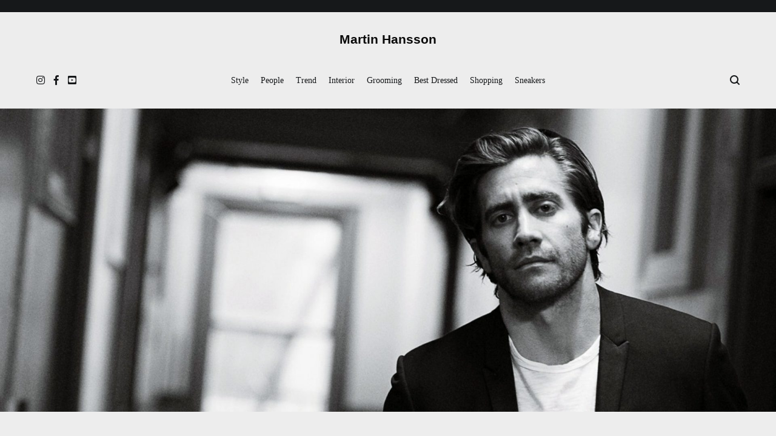

--- FILE ---
content_type: text/html; charset=UTF-8
request_url: http://www.martinhansson.com/
body_size: 14453
content:
<!doctype html>
<html lang="sv-SE">
<head>
	<meta charset="UTF-8">
	<meta name="viewport" content="width=device-width, initial-scale=1.0, user-scalable=no">
	<link rel="profile" href="http://gmpg.org/xfn/11">

	<meta name='robots' content='index, follow, max-image-preview:large, max-snippet:-1, max-video-preview:-1' />

	<!-- This site is optimized with the Yoast SEO plugin v22.7 - https://yoast.com/wordpress/plugins/seo/ -->
	<title>Martin Hansson -</title>
	<link rel="canonical" href="https://www.martinhansson.com/" />
	<link rel="next" href="https://www.martinhansson.com/page/2/" />
	<meta property="og:locale" content="sv_SE" />
	<meta property="og:type" content="website" />
	<meta property="og:title" content="Martin Hansson" />
	<meta property="og:url" content="https://www.martinhansson.com/" />
	<meta property="og:site_name" content="Martin Hansson" />
	<meta name="twitter:card" content="summary_large_image" />
	<script type="application/ld+json" class="yoast-schema-graph">{"@context":"https://schema.org","@graph":[{"@type":"CollectionPage","@id":"https://www.martinhansson.com/","url":"https://www.martinhansson.com/","name":"Martin Hansson -","isPartOf":{"@id":"https://www.martinhansson.com/#website"},"breadcrumb":{"@id":"https://www.martinhansson.com/#breadcrumb"},"inLanguage":"sv-SE"},{"@type":"BreadcrumbList","@id":"https://www.martinhansson.com/#breadcrumb","itemListElement":[{"@type":"ListItem","position":1,"name":"Hem"}]},{"@type":"WebSite","@id":"https://www.martinhansson.com/#website","url":"https://www.martinhansson.com/","name":"Martin Hansson","description":"","potentialAction":[{"@type":"SearchAction","target":{"@type":"EntryPoint","urlTemplate":"https://www.martinhansson.com/?s={search_term_string}"},"query-input":"required name=search_term_string"}],"inLanguage":"sv-SE"}]}</script>
	<!-- / Yoast SEO plugin. -->


<link rel='dns-prefetch' href='//secure.gravatar.com' />
<link rel='dns-prefetch' href='//stats.wp.com' />
<link rel='dns-prefetch' href='//v0.wordpress.com' />
<link rel='dns-prefetch' href='//c0.wp.com' />
<link href='https://fonts.gstatic.com' crossorigin rel='preconnect' />
<link rel="alternate" type="application/rss+xml" title="Martin Hansson &raquo; Webbflöde" href="https://www.martinhansson.com/feed/" />
<link rel="alternate" type="application/rss+xml" title="Martin Hansson &raquo; Kommentarsflöde" href="https://www.martinhansson.com/comments/feed/" />
		<!-- This site uses the Google Analytics by ExactMetrics plugin v7.23.1 - Using Analytics tracking - https://www.exactmetrics.com/ -->
		<!-- Note: ExactMetrics is not currently configured on this site. The site owner needs to authenticate with Google Analytics in the ExactMetrics settings panel. -->
					<!-- No tracking code set -->
				<!-- / Google Analytics by ExactMetrics -->
		<script type="text/javascript">
/* <![CDATA[ */
window._wpemojiSettings = {"baseUrl":"https:\/\/s.w.org\/images\/core\/emoji\/15.0.3\/72x72\/","ext":".png","svgUrl":"https:\/\/s.w.org\/images\/core\/emoji\/15.0.3\/svg\/","svgExt":".svg","source":{"concatemoji":"http:\/\/www.martinhansson.com\/wp-includes\/js\/wp-emoji-release.min.js?ver=6.5.7"}};
/*! This file is auto-generated */
!function(i,n){var o,s,e;function c(e){try{var t={supportTests:e,timestamp:(new Date).valueOf()};sessionStorage.setItem(o,JSON.stringify(t))}catch(e){}}function p(e,t,n){e.clearRect(0,0,e.canvas.width,e.canvas.height),e.fillText(t,0,0);var t=new Uint32Array(e.getImageData(0,0,e.canvas.width,e.canvas.height).data),r=(e.clearRect(0,0,e.canvas.width,e.canvas.height),e.fillText(n,0,0),new Uint32Array(e.getImageData(0,0,e.canvas.width,e.canvas.height).data));return t.every(function(e,t){return e===r[t]})}function u(e,t,n){switch(t){case"flag":return n(e,"\ud83c\udff3\ufe0f\u200d\u26a7\ufe0f","\ud83c\udff3\ufe0f\u200b\u26a7\ufe0f")?!1:!n(e,"\ud83c\uddfa\ud83c\uddf3","\ud83c\uddfa\u200b\ud83c\uddf3")&&!n(e,"\ud83c\udff4\udb40\udc67\udb40\udc62\udb40\udc65\udb40\udc6e\udb40\udc67\udb40\udc7f","\ud83c\udff4\u200b\udb40\udc67\u200b\udb40\udc62\u200b\udb40\udc65\u200b\udb40\udc6e\u200b\udb40\udc67\u200b\udb40\udc7f");case"emoji":return!n(e,"\ud83d\udc26\u200d\u2b1b","\ud83d\udc26\u200b\u2b1b")}return!1}function f(e,t,n){var r="undefined"!=typeof WorkerGlobalScope&&self instanceof WorkerGlobalScope?new OffscreenCanvas(300,150):i.createElement("canvas"),a=r.getContext("2d",{willReadFrequently:!0}),o=(a.textBaseline="top",a.font="600 32px Arial",{});return e.forEach(function(e){o[e]=t(a,e,n)}),o}function t(e){var t=i.createElement("script");t.src=e,t.defer=!0,i.head.appendChild(t)}"undefined"!=typeof Promise&&(o="wpEmojiSettingsSupports",s=["flag","emoji"],n.supports={everything:!0,everythingExceptFlag:!0},e=new Promise(function(e){i.addEventListener("DOMContentLoaded",e,{once:!0})}),new Promise(function(t){var n=function(){try{var e=JSON.parse(sessionStorage.getItem(o));if("object"==typeof e&&"number"==typeof e.timestamp&&(new Date).valueOf()<e.timestamp+604800&&"object"==typeof e.supportTests)return e.supportTests}catch(e){}return null}();if(!n){if("undefined"!=typeof Worker&&"undefined"!=typeof OffscreenCanvas&&"undefined"!=typeof URL&&URL.createObjectURL&&"undefined"!=typeof Blob)try{var e="postMessage("+f.toString()+"("+[JSON.stringify(s),u.toString(),p.toString()].join(",")+"));",r=new Blob([e],{type:"text/javascript"}),a=new Worker(URL.createObjectURL(r),{name:"wpTestEmojiSupports"});return void(a.onmessage=function(e){c(n=e.data),a.terminate(),t(n)})}catch(e){}c(n=f(s,u,p))}t(n)}).then(function(e){for(var t in e)n.supports[t]=e[t],n.supports.everything=n.supports.everything&&n.supports[t],"flag"!==t&&(n.supports.everythingExceptFlag=n.supports.everythingExceptFlag&&n.supports[t]);n.supports.everythingExceptFlag=n.supports.everythingExceptFlag&&!n.supports.flag,n.DOMReady=!1,n.readyCallback=function(){n.DOMReady=!0}}).then(function(){return e}).then(function(){var e;n.supports.everything||(n.readyCallback(),(e=n.source||{}).concatemoji?t(e.concatemoji):e.wpemoji&&e.twemoji&&(t(e.twemoji),t(e.wpemoji)))}))}((window,document),window._wpemojiSettings);
/* ]]> */
</script>
<style id='wp-emoji-styles-inline-css' type='text/css'>

	img.wp-smiley, img.emoji {
		display: inline !important;
		border: none !important;
		box-shadow: none !important;
		height: 1em !important;
		width: 1em !important;
		margin: 0 0.07em !important;
		vertical-align: -0.1em !important;
		background: none !important;
		padding: 0 !important;
	}
</style>
<link rel='stylesheet' id='wp-block-library-css' href='https://c0.wp.com/c/6.5.7/wp-includes/css/dist/block-library/style.min.css' type='text/css' media='all' />
<style id='wp-block-library-inline-css' type='text/css'>
.has-text-align-justify{text-align:justify;}
</style>
<style id='wp-block-library-theme-inline-css' type='text/css'>
.wp-block-audio figcaption{color:#555;font-size:13px;text-align:center}.is-dark-theme .wp-block-audio figcaption{color:#ffffffa6}.wp-block-audio{margin:0 0 1em}.wp-block-code{border:1px solid #ccc;border-radius:4px;font-family:Menlo,Consolas,monaco,monospace;padding:.8em 1em}.wp-block-embed figcaption{color:#555;font-size:13px;text-align:center}.is-dark-theme .wp-block-embed figcaption{color:#ffffffa6}.wp-block-embed{margin:0 0 1em}.blocks-gallery-caption{color:#555;font-size:13px;text-align:center}.is-dark-theme .blocks-gallery-caption{color:#ffffffa6}.wp-block-image figcaption{color:#555;font-size:13px;text-align:center}.is-dark-theme .wp-block-image figcaption{color:#ffffffa6}.wp-block-image{margin:0 0 1em}.wp-block-pullquote{border-bottom:4px solid;border-top:4px solid;color:currentColor;margin-bottom:1.75em}.wp-block-pullquote cite,.wp-block-pullquote footer,.wp-block-pullquote__citation{color:currentColor;font-size:.8125em;font-style:normal;text-transform:uppercase}.wp-block-quote{border-left:.25em solid;margin:0 0 1.75em;padding-left:1em}.wp-block-quote cite,.wp-block-quote footer{color:currentColor;font-size:.8125em;font-style:normal;position:relative}.wp-block-quote.has-text-align-right{border-left:none;border-right:.25em solid;padding-left:0;padding-right:1em}.wp-block-quote.has-text-align-center{border:none;padding-left:0}.wp-block-quote.is-large,.wp-block-quote.is-style-large,.wp-block-quote.is-style-plain{border:none}.wp-block-search .wp-block-search__label{font-weight:700}.wp-block-search__button{border:1px solid #ccc;padding:.375em .625em}:where(.wp-block-group.has-background){padding:1.25em 2.375em}.wp-block-separator.has-css-opacity{opacity:.4}.wp-block-separator{border:none;border-bottom:2px solid;margin-left:auto;margin-right:auto}.wp-block-separator.has-alpha-channel-opacity{opacity:1}.wp-block-separator:not(.is-style-wide):not(.is-style-dots){width:100px}.wp-block-separator.has-background:not(.is-style-dots){border-bottom:none;height:1px}.wp-block-separator.has-background:not(.is-style-wide):not(.is-style-dots){height:2px}.wp-block-table{margin:0 0 1em}.wp-block-table td,.wp-block-table th{word-break:normal}.wp-block-table figcaption{color:#555;font-size:13px;text-align:center}.is-dark-theme .wp-block-table figcaption{color:#ffffffa6}.wp-block-video figcaption{color:#555;font-size:13px;text-align:center}.is-dark-theme .wp-block-video figcaption{color:#ffffffa6}.wp-block-video{margin:0 0 1em}.wp-block-template-part.has-background{margin-bottom:0;margin-top:0;padding:1.25em 2.375em}
</style>
<link rel='stylesheet' id='mediaelement-css' href='https://c0.wp.com/c/6.5.7/wp-includes/js/mediaelement/mediaelementplayer-legacy.min.css' type='text/css' media='all' />
<link rel='stylesheet' id='wp-mediaelement-css' href='https://c0.wp.com/c/6.5.7/wp-includes/js/mediaelement/wp-mediaelement.min.css' type='text/css' media='all' />
<style id='jetpack-sharing-buttons-style-inline-css' type='text/css'>
.jetpack-sharing-buttons__services-list{display:flex;flex-direction:row;flex-wrap:wrap;gap:0;list-style-type:none;margin:5px;padding:0}.jetpack-sharing-buttons__services-list.has-small-icon-size{font-size:12px}.jetpack-sharing-buttons__services-list.has-normal-icon-size{font-size:16px}.jetpack-sharing-buttons__services-list.has-large-icon-size{font-size:24px}.jetpack-sharing-buttons__services-list.has-huge-icon-size{font-size:36px}@media print{.jetpack-sharing-buttons__services-list{display:none!important}}.editor-styles-wrapper .wp-block-jetpack-sharing-buttons{gap:0;padding-inline-start:0}ul.jetpack-sharing-buttons__services-list.has-background{padding:1.25em 2.375em}
</style>
<style id='classic-theme-styles-inline-css' type='text/css'>
/*! This file is auto-generated */
.wp-block-button__link{color:#fff;background-color:#32373c;border-radius:9999px;box-shadow:none;text-decoration:none;padding:calc(.667em + 2px) calc(1.333em + 2px);font-size:1.125em}.wp-block-file__button{background:#32373c;color:#fff;text-decoration:none}
</style>
<style id='global-styles-inline-css' type='text/css'>
body{--wp--preset--color--black: #000000;--wp--preset--color--cyan-bluish-gray: #abb8c3;--wp--preset--color--white: #ffffff;--wp--preset--color--pale-pink: #f78da7;--wp--preset--color--vivid-red: #cf2e2e;--wp--preset--color--luminous-vivid-orange: #ff6900;--wp--preset--color--luminous-vivid-amber: #fcb900;--wp--preset--color--light-green-cyan: #7bdcb5;--wp--preset--color--vivid-green-cyan: #00d084;--wp--preset--color--pale-cyan-blue: #8ed1fc;--wp--preset--color--vivid-cyan-blue: #0693e3;--wp--preset--color--vivid-purple: #9b51e0;--wp--preset--gradient--vivid-cyan-blue-to-vivid-purple: linear-gradient(135deg,rgba(6,147,227,1) 0%,rgb(155,81,224) 100%);--wp--preset--gradient--light-green-cyan-to-vivid-green-cyan: linear-gradient(135deg,rgb(122,220,180) 0%,rgb(0,208,130) 100%);--wp--preset--gradient--luminous-vivid-amber-to-luminous-vivid-orange: linear-gradient(135deg,rgba(252,185,0,1) 0%,rgba(255,105,0,1) 100%);--wp--preset--gradient--luminous-vivid-orange-to-vivid-red: linear-gradient(135deg,rgba(255,105,0,1) 0%,rgb(207,46,46) 100%);--wp--preset--gradient--very-light-gray-to-cyan-bluish-gray: linear-gradient(135deg,rgb(238,238,238) 0%,rgb(169,184,195) 100%);--wp--preset--gradient--cool-to-warm-spectrum: linear-gradient(135deg,rgb(74,234,220) 0%,rgb(151,120,209) 20%,rgb(207,42,186) 40%,rgb(238,44,130) 60%,rgb(251,105,98) 80%,rgb(254,248,76) 100%);--wp--preset--gradient--blush-light-purple: linear-gradient(135deg,rgb(255,206,236) 0%,rgb(152,150,240) 100%);--wp--preset--gradient--blush-bordeaux: linear-gradient(135deg,rgb(254,205,165) 0%,rgb(254,45,45) 50%,rgb(107,0,62) 100%);--wp--preset--gradient--luminous-dusk: linear-gradient(135deg,rgb(255,203,112) 0%,rgb(199,81,192) 50%,rgb(65,88,208) 100%);--wp--preset--gradient--pale-ocean: linear-gradient(135deg,rgb(255,245,203) 0%,rgb(182,227,212) 50%,rgb(51,167,181) 100%);--wp--preset--gradient--electric-grass: linear-gradient(135deg,rgb(202,248,128) 0%,rgb(113,206,126) 100%);--wp--preset--gradient--midnight: linear-gradient(135deg,rgb(2,3,129) 0%,rgb(40,116,252) 100%);--wp--preset--font-size--small: 13px;--wp--preset--font-size--medium: 20px;--wp--preset--font-size--large: 36px;--wp--preset--font-size--x-large: 42px;--wp--preset--spacing--20: 0.44rem;--wp--preset--spacing--30: 0.67rem;--wp--preset--spacing--40: 1rem;--wp--preset--spacing--50: 1.5rem;--wp--preset--spacing--60: 2.25rem;--wp--preset--spacing--70: 3.38rem;--wp--preset--spacing--80: 5.06rem;--wp--preset--shadow--natural: 6px 6px 9px rgba(0, 0, 0, 0.2);--wp--preset--shadow--deep: 12px 12px 50px rgba(0, 0, 0, 0.4);--wp--preset--shadow--sharp: 6px 6px 0px rgba(0, 0, 0, 0.2);--wp--preset--shadow--outlined: 6px 6px 0px -3px rgba(255, 255, 255, 1), 6px 6px rgba(0, 0, 0, 1);--wp--preset--shadow--crisp: 6px 6px 0px rgba(0, 0, 0, 1);}:where(.is-layout-flex){gap: 0.5em;}:where(.is-layout-grid){gap: 0.5em;}body .is-layout-flex{display: flex;}body .is-layout-flex{flex-wrap: wrap;align-items: center;}body .is-layout-flex > *{margin: 0;}body .is-layout-grid{display: grid;}body .is-layout-grid > *{margin: 0;}:where(.wp-block-columns.is-layout-flex){gap: 2em;}:where(.wp-block-columns.is-layout-grid){gap: 2em;}:where(.wp-block-post-template.is-layout-flex){gap: 1.25em;}:where(.wp-block-post-template.is-layout-grid){gap: 1.25em;}.has-black-color{color: var(--wp--preset--color--black) !important;}.has-cyan-bluish-gray-color{color: var(--wp--preset--color--cyan-bluish-gray) !important;}.has-white-color{color: var(--wp--preset--color--white) !important;}.has-pale-pink-color{color: var(--wp--preset--color--pale-pink) !important;}.has-vivid-red-color{color: var(--wp--preset--color--vivid-red) !important;}.has-luminous-vivid-orange-color{color: var(--wp--preset--color--luminous-vivid-orange) !important;}.has-luminous-vivid-amber-color{color: var(--wp--preset--color--luminous-vivid-amber) !important;}.has-light-green-cyan-color{color: var(--wp--preset--color--light-green-cyan) !important;}.has-vivid-green-cyan-color{color: var(--wp--preset--color--vivid-green-cyan) !important;}.has-pale-cyan-blue-color{color: var(--wp--preset--color--pale-cyan-blue) !important;}.has-vivid-cyan-blue-color{color: var(--wp--preset--color--vivid-cyan-blue) !important;}.has-vivid-purple-color{color: var(--wp--preset--color--vivid-purple) !important;}.has-black-background-color{background-color: var(--wp--preset--color--black) !important;}.has-cyan-bluish-gray-background-color{background-color: var(--wp--preset--color--cyan-bluish-gray) !important;}.has-white-background-color{background-color: var(--wp--preset--color--white) !important;}.has-pale-pink-background-color{background-color: var(--wp--preset--color--pale-pink) !important;}.has-vivid-red-background-color{background-color: var(--wp--preset--color--vivid-red) !important;}.has-luminous-vivid-orange-background-color{background-color: var(--wp--preset--color--luminous-vivid-orange) !important;}.has-luminous-vivid-amber-background-color{background-color: var(--wp--preset--color--luminous-vivid-amber) !important;}.has-light-green-cyan-background-color{background-color: var(--wp--preset--color--light-green-cyan) !important;}.has-vivid-green-cyan-background-color{background-color: var(--wp--preset--color--vivid-green-cyan) !important;}.has-pale-cyan-blue-background-color{background-color: var(--wp--preset--color--pale-cyan-blue) !important;}.has-vivid-cyan-blue-background-color{background-color: var(--wp--preset--color--vivid-cyan-blue) !important;}.has-vivid-purple-background-color{background-color: var(--wp--preset--color--vivid-purple) !important;}.has-black-border-color{border-color: var(--wp--preset--color--black) !important;}.has-cyan-bluish-gray-border-color{border-color: var(--wp--preset--color--cyan-bluish-gray) !important;}.has-white-border-color{border-color: var(--wp--preset--color--white) !important;}.has-pale-pink-border-color{border-color: var(--wp--preset--color--pale-pink) !important;}.has-vivid-red-border-color{border-color: var(--wp--preset--color--vivid-red) !important;}.has-luminous-vivid-orange-border-color{border-color: var(--wp--preset--color--luminous-vivid-orange) !important;}.has-luminous-vivid-amber-border-color{border-color: var(--wp--preset--color--luminous-vivid-amber) !important;}.has-light-green-cyan-border-color{border-color: var(--wp--preset--color--light-green-cyan) !important;}.has-vivid-green-cyan-border-color{border-color: var(--wp--preset--color--vivid-green-cyan) !important;}.has-pale-cyan-blue-border-color{border-color: var(--wp--preset--color--pale-cyan-blue) !important;}.has-vivid-cyan-blue-border-color{border-color: var(--wp--preset--color--vivid-cyan-blue) !important;}.has-vivid-purple-border-color{border-color: var(--wp--preset--color--vivid-purple) !important;}.has-vivid-cyan-blue-to-vivid-purple-gradient-background{background: var(--wp--preset--gradient--vivid-cyan-blue-to-vivid-purple) !important;}.has-light-green-cyan-to-vivid-green-cyan-gradient-background{background: var(--wp--preset--gradient--light-green-cyan-to-vivid-green-cyan) !important;}.has-luminous-vivid-amber-to-luminous-vivid-orange-gradient-background{background: var(--wp--preset--gradient--luminous-vivid-amber-to-luminous-vivid-orange) !important;}.has-luminous-vivid-orange-to-vivid-red-gradient-background{background: var(--wp--preset--gradient--luminous-vivid-orange-to-vivid-red) !important;}.has-very-light-gray-to-cyan-bluish-gray-gradient-background{background: var(--wp--preset--gradient--very-light-gray-to-cyan-bluish-gray) !important;}.has-cool-to-warm-spectrum-gradient-background{background: var(--wp--preset--gradient--cool-to-warm-spectrum) !important;}.has-blush-light-purple-gradient-background{background: var(--wp--preset--gradient--blush-light-purple) !important;}.has-blush-bordeaux-gradient-background{background: var(--wp--preset--gradient--blush-bordeaux) !important;}.has-luminous-dusk-gradient-background{background: var(--wp--preset--gradient--luminous-dusk) !important;}.has-pale-ocean-gradient-background{background: var(--wp--preset--gradient--pale-ocean) !important;}.has-electric-grass-gradient-background{background: var(--wp--preset--gradient--electric-grass) !important;}.has-midnight-gradient-background{background: var(--wp--preset--gradient--midnight) !important;}.has-small-font-size{font-size: var(--wp--preset--font-size--small) !important;}.has-medium-font-size{font-size: var(--wp--preset--font-size--medium) !important;}.has-large-font-size{font-size: var(--wp--preset--font-size--large) !important;}.has-x-large-font-size{font-size: var(--wp--preset--font-size--x-large) !important;}
.wp-block-navigation a:where(:not(.wp-element-button)){color: inherit;}
:where(.wp-block-post-template.is-layout-flex){gap: 1.25em;}:where(.wp-block-post-template.is-layout-grid){gap: 1.25em;}
:where(.wp-block-columns.is-layout-flex){gap: 2em;}:where(.wp-block-columns.is-layout-grid){gap: 2em;}
.wp-block-pullquote{font-size: 1.5em;line-height: 1.6;}
</style>
<link rel='stylesheet' id='cenote-style-css' href='http://www.martinhansson.com/wp-content/themes/cenote/style.css?ver=6.5.7' type='text/css' media='all' />
<style id='cenote-style-inline-css' type='text/css'>
.cenote-header-media {
			background-image: url( "http://www.martinhansson.com/wp-content/uploads/2019/07/cropped-0216.w.bestperformances.lo22-4.jpg" );
		}
.posted-on, .tags-links, .comments-link { clip: rect(1px, 1px, 1px, 1px); height: 1px; position: absolute; overflow: hidden; width: 1px; }
</style>
<link rel='stylesheet' id='themegrill-icons-css' href='http://www.martinhansson.com/wp-content/themes/cenote/assets/css/themegrill-icons.min.css?ver=1.0' type='text/css' media='all' />
<link rel='stylesheet' id='fontawesome-css' href='http://www.martinhansson.com/wp-content/themes/cenote/assets/css/all.min.css?ver=6.5.7' type='text/css' media='all' />
<link rel='stylesheet' id='swiper-css' href='http://www.martinhansson.com/wp-content/themes/cenote/assets/css/swiper.min.css?ver=6.5.7' type='text/css' media='all' />
<link rel='stylesheet' id='jetpack_css-css' href='https://c0.wp.com/p/jetpack/13.4.4/css/jetpack.css' type='text/css' media='all' />
<link rel="https://api.w.org/" href="https://www.martinhansson.com/wp-json/" /><link rel="EditURI" type="application/rsd+xml" title="RSD" href="https://www.martinhansson.com/xmlrpc.php?rsd" />
<meta name="generator" content="WordPress 6.5.7" />
<link rel='shortlink' href='https://wp.me/aMGxF' />
<style>[class*=" icon-oc-"],[class^=icon-oc-]{speak:none;font-style:normal;font-weight:400;font-variant:normal;text-transform:none;line-height:1;-webkit-font-smoothing:antialiased;-moz-osx-font-smoothing:grayscale}.icon-oc-one-com-white-32px-fill:before{content:"901"}.icon-oc-one-com:before{content:"900"}#one-com-icon,.toplevel_page_onecom-wp .wp-menu-image{speak:none;display:flex;align-items:center;justify-content:center;text-transform:none;line-height:1;-webkit-font-smoothing:antialiased;-moz-osx-font-smoothing:grayscale}.onecom-wp-admin-bar-item>a,.toplevel_page_onecom-wp>.wp-menu-name{font-size:16px;font-weight:400;line-height:1}.toplevel_page_onecom-wp>.wp-menu-name img{width:69px;height:9px;}.wp-submenu-wrap.wp-submenu>.wp-submenu-head>img{width:88px;height:auto}.onecom-wp-admin-bar-item>a img{height:7px!important}.onecom-wp-admin-bar-item>a img,.toplevel_page_onecom-wp>.wp-menu-name img{opacity:.8}.onecom-wp-admin-bar-item.hover>a img,.toplevel_page_onecom-wp.wp-has-current-submenu>.wp-menu-name img,li.opensub>a.toplevel_page_onecom-wp>.wp-menu-name img{opacity:1}#one-com-icon:before,.onecom-wp-admin-bar-item>a:before,.toplevel_page_onecom-wp>.wp-menu-image:before{content:'';position:static!important;background-color:rgba(240,245,250,.4);border-radius:102px;width:18px;height:18px;padding:0!important}.onecom-wp-admin-bar-item>a:before{width:14px;height:14px}.onecom-wp-admin-bar-item.hover>a:before,.toplevel_page_onecom-wp.opensub>a>.wp-menu-image:before,.toplevel_page_onecom-wp.wp-has-current-submenu>.wp-menu-image:before{background-color:#76b82a}.onecom-wp-admin-bar-item>a{display:inline-flex!important;align-items:center;justify-content:center}#one-com-logo-wrapper{font-size:4em}#one-com-icon{vertical-align:middle}.imagify-welcome{display:none !important;}</style>	<style>img#wpstats{display:none}</style>
				<style type="text/css">
					.site-title a,
			.site-description {
				color: #0a0a0a;
			}
				</style>
		<style type="text/css" id="custom-background-css">
body.custom-background { background-color: #ededed; }
</style>
	<link rel="icon" href="https://usercontent.one/wp/www.martinhansson.com/wp-content/uploads/2019/03/cropped-Skärmavbild-2019-03-12-kl.-15.43.57-32x32.png" sizes="32x32" />
<link rel="icon" href="https://usercontent.one/wp/www.martinhansson.com/wp-content/uploads/2019/03/cropped-Skärmavbild-2019-03-12-kl.-15.43.57-192x192.png" sizes="192x192" />
<link rel="apple-touch-icon" href="https://usercontent.one/wp/www.martinhansson.com/wp-content/uploads/2019/03/cropped-Skärmavbild-2019-03-12-kl.-15.43.57-180x180.png" />
<meta name="msapplication-TileImage" content="https://usercontent.one/wp/www.martinhansson.com/wp-content/uploads/2019/03/cropped-Skärmavbild-2019-03-12-kl.-15.43.57-270x270.png" />
<style id="kirki-inline-styles">.cenote-breadcrumb li a:hover,.cenote-header-media.cenote-header-media--right .cenote-header-media__button:hover,.cenote-header-sticky .cenote-reading-bar .cenote-reading-bar__share .cenote-reading-share-item a:hover,.cenote-header-sticky .main-navigation li ul li > a:hover,.cenote-header-sticky .main-navigation li ul li.focus > a,.comments-area .comment-list .comment-meta .comment-metadata a:hover,.entry-content .page-links a:hover,.entry-content a,.entry-content table a:hover,.entry-footer .tags-links a:hover,.entry-meta a,.main-navigation.tg-site-menu--offcanvas li.current-menu-ancestor > a,.main-navigation.tg-site-menu--offcanvas li.current-menu-item > a,.main-navigation.tg-site-menu--offcanvas li.current_page_ancestor > a,.main-navigation.tg-site-menu--offcanvas li.current_page_item > a,.main-navigation.tg-site-menu--offcanvas li:hover > a,.pagination .page-numbers:hover,.post-template-cover .entry-thumbnail--template .entry-info .entry-meta a:hover,.single .hentry .entry-meta a:hover,.tg-header-top .tg-social-menu li:hover a,.tg-header-top ul:not(.tg-social-menu) li a:hover,.tg-site-footer.tg-site-footer--default .tg-footer-bottom .site-info a:hover,.tg-site-footer.tg-site-footer--default .tg-footer-widget-area .widget .tagcloud a:hover,.tg-site-footer.tg-site-footer--default .tg-footer-widget-area .widget ul li a:hover,.tg-site-footer.tg-site-footer--light-dark .tg-footer-bottom .site-info a:hover,.tg-site-footer.tg-site-footer--light-dark-center .tg-footer-bottom .site-info a:hover,.tg-site-menu--default li.focus > a,.tg-slider.tg-post-slider .tg-container .cat-links a:hover,.tg-slider.tg-post-slider .tg-container .entry-title a:hover,.tg-slider.tg-post-slider .tg-container .posted-on a:hover,.tg-top-cat .cat-links a,.widget_tag_cloud .tagcloud a:hover,a:active,a:focus,a:hover{color:#bc9b66;}.button:hover,.entry-footer .cat-links a,.entry-meta .posted-on:before,.main-navigation.tg-site-menu--offcanvas li.current-menu-ancestor > a:before,.main-navigation.tg-site-menu--offcanvas li.current-menu-item > a:before,.main-navigation.tg-site-menu--offcanvas li.current_page_ancestor > a:before,.main-navigation.tg-site-menu--offcanvas li.current_page_item > a:before,.main-navigation.tg-site-menu--offcanvas li:hover > a:before,.post-format-media--gallery .swiper-button-next,.post-format-media--gallery .swiper-button-prev,.post-template-cover .entry-thumbnail--template .entry-info .tg-top-cat .cat-links a:hover,.tg-readmore-link:hover:before,.tg-slider .swiper-button-next,.tg-slider .swiper-button-prev,.widget .widget-title:after,button:hover,input[type="button"]:hover,input[type="reset"]:hover,input[type="submit"]:hover{background-color:#bc9b66;}.entry-footer .tags-links a:hover,.tg-site-footer.tg-site-footer--default .tg-footer-widget-area .widget .tagcloud a:hover,.widget_tag_cloud .tagcloud a:hover{border-color:#bc9b66;}body{font-family:Georgia,Times,"Times New Roman",serif;font-weight:400;}h1, h2, h3, h4, h5, h6{font-family:Playfair Display;font-weight:900;}/* cyrillic */
@font-face {
  font-family: 'Playfair Display';
  font-style: normal;
  font-weight: 700;
  font-display: swap;
  src: url(http://www.martinhansson.com/wp-content/fonts/playfair-display/font) format('woff');
  unicode-range: U+0301, U+0400-045F, U+0490-0491, U+04B0-04B1, U+2116;
}
/* vietnamese */
@font-face {
  font-family: 'Playfair Display';
  font-style: normal;
  font-weight: 700;
  font-display: swap;
  src: url(http://www.martinhansson.com/wp-content/fonts/playfair-display/font) format('woff');
  unicode-range: U+0102-0103, U+0110-0111, U+0128-0129, U+0168-0169, U+01A0-01A1, U+01AF-01B0, U+0300-0301, U+0303-0304, U+0308-0309, U+0323, U+0329, U+1EA0-1EF9, U+20AB;
}
/* latin-ext */
@font-face {
  font-family: 'Playfair Display';
  font-style: normal;
  font-weight: 700;
  font-display: swap;
  src: url(http://www.martinhansson.com/wp-content/fonts/playfair-display/font) format('woff');
  unicode-range: U+0100-02BA, U+02BD-02C5, U+02C7-02CC, U+02CE-02D7, U+02DD-02FF, U+0304, U+0308, U+0329, U+1D00-1DBF, U+1E00-1E9F, U+1EF2-1EFF, U+2020, U+20A0-20AB, U+20AD-20C0, U+2113, U+2C60-2C7F, U+A720-A7FF;
}
/* latin */
@font-face {
  font-family: 'Playfair Display';
  font-style: normal;
  font-weight: 700;
  font-display: swap;
  src: url(http://www.martinhansson.com/wp-content/fonts/playfair-display/font) format('woff');
  unicode-range: U+0000-00FF, U+0131, U+0152-0153, U+02BB-02BC, U+02C6, U+02DA, U+02DC, U+0304, U+0308, U+0329, U+2000-206F, U+20AC, U+2122, U+2191, U+2193, U+2212, U+2215, U+FEFF, U+FFFD;
}
/* cyrillic */
@font-face {
  font-family: 'Playfair Display';
  font-style: normal;
  font-weight: 900;
  font-display: swap;
  src: url(http://www.martinhansson.com/wp-content/fonts/playfair-display/font) format('woff');
  unicode-range: U+0301, U+0400-045F, U+0490-0491, U+04B0-04B1, U+2116;
}
/* vietnamese */
@font-face {
  font-family: 'Playfair Display';
  font-style: normal;
  font-weight: 900;
  font-display: swap;
  src: url(http://www.martinhansson.com/wp-content/fonts/playfair-display/font) format('woff');
  unicode-range: U+0102-0103, U+0110-0111, U+0128-0129, U+0168-0169, U+01A0-01A1, U+01AF-01B0, U+0300-0301, U+0303-0304, U+0308-0309, U+0323, U+0329, U+1EA0-1EF9, U+20AB;
}
/* latin-ext */
@font-face {
  font-family: 'Playfair Display';
  font-style: normal;
  font-weight: 900;
  font-display: swap;
  src: url(http://www.martinhansson.com/wp-content/fonts/playfair-display/font) format('woff');
  unicode-range: U+0100-02BA, U+02BD-02C5, U+02C7-02CC, U+02CE-02D7, U+02DD-02FF, U+0304, U+0308, U+0329, U+1D00-1DBF, U+1E00-1E9F, U+1EF2-1EFF, U+2020, U+20A0-20AB, U+20AD-20C0, U+2113, U+2C60-2C7F, U+A720-A7FF;
}
/* latin */
@font-face {
  font-family: 'Playfair Display';
  font-style: normal;
  font-weight: 900;
  font-display: swap;
  src: url(http://www.martinhansson.com/wp-content/fonts/playfair-display/font) format('woff');
  unicode-range: U+0000-00FF, U+0131, U+0152-0153, U+02BB-02BC, U+02C6, U+02DA, U+02DC, U+0304, U+0308, U+0329, U+2000-206F, U+20AC, U+2122, U+2191, U+2193, U+2212, U+2215, U+FEFF, U+FFFD;
}</style></head>

<body class="home blog custom-background wp-embed-responsive layout-site--wide hfeed tg-archive-style--masonry layout--no-sidebar tg-archive-col--3 date-hidden tags-hidden comment-hidden">


<div id="page" class="site">
	<a class="skip-link screen-reader-text" href="#content">Hoppa till innehåll</a>

	<header id="masthead" class="site-header tg-site-header tg-site-header--default">
					<div class="tg-header-top">
				<div class="tg-container tg-flex-container tg-flex-space-between tg-flex-item-centered">
									</div>
			</div><!-- .tg-header-top -->
		
		<div class="tg-header-bottom">
			<div class="header-bottom-top">
	<div class="tg-container tg-flex-container tg-flex-space-between tg-flex-item-centered">
		
<div class="site-branding">
			<h1 class="site-title"><a href="https://www.martinhansson.com/" rel="home">Martin Hansson</a></h1>
	</div><!-- .site-branding -->
	</div><!-- /.tg-container -->
</div>
<!-- /.header-bottom-top -->

<div class="header-bottom-bottom">
	<div class="tg-container tg-flex-container tg-flex-space-between tg-flex-item-centered">
		
<nav class="tg-social-menu-navigation">
	
		<ul class="tg-social-menu">
			
					<li class="social-link">
						<a href="https://www.instagram.com/martinhanssons/">
							<i class="tg-icon-instagram"></i>
						</a>
					</li>

				
					<li class="social-link">
						<a href="https://www.facebook.com/martin.hansson.16">
							<i class="tg-icon-facebook"></i>
						</a>
					</li>

				
					<li class="social-link">
						<a href="http://youtube.com">
							<i class="tg-icon-youtube"></i>
						</a>
					</li>

						</ul>

	</nav><!-- /.tg-social-menu -->
<nav id="site-navigation" class="main-navigation tg-site-menu--default">
	<div class="menu-navigera-container"><ul id="primary-menu" class="nav-menu"><li id="menu-item-256" class="menu-item menu-item-type-taxonomy menu-item-object-category menu-item-256"><a href="https://www.martinhansson.com/category/fashion/">Style</a></li>
<li id="menu-item-291" class="menu-item menu-item-type-taxonomy menu-item-object-category menu-item-291"><a href="https://www.martinhansson.com/category/people/">People</a></li>
<li id="menu-item-257" class="menu-item menu-item-type-taxonomy menu-item-object-category menu-item-257"><a href="https://www.martinhansson.com/category/trend/">Trend</a></li>
<li id="menu-item-293" class="menu-item menu-item-type-taxonomy menu-item-object-category menu-item-293"><a href="https://www.martinhansson.com/category/interior/">Interior</a></li>
<li id="menu-item-258" class="menu-item menu-item-type-taxonomy menu-item-object-category menu-item-258"><a href="https://www.martinhansson.com/category/grooming/">Grooming</a></li>
<li id="menu-item-259" class="menu-item menu-item-type-taxonomy menu-item-object-category menu-item-259"><a href="https://www.martinhansson.com/category/best-dressed/">Best Dressed</a></li>
<li id="menu-item-260" class="menu-item menu-item-type-taxonomy menu-item-object-category menu-item-260"><a href="https://www.martinhansson.com/category/shopping/">Shopping</a></li>
<li id="menu-item-262" class="menu-item menu-item-type-taxonomy menu-item-object-category menu-item-262"><a href="https://www.martinhansson.com/category/sneakers/">Sneakers</a></li>
</ul></div></nav><!-- #site-navigation -->
<nav class="tg-header-action-navigation">
	<ul class="tg-header-action-menu">
					<li class="tg-search-toggle"><i class="tg-icon-search"></i></li>
		
		<li class="tg-mobile-menu-toggle">
			<span></span>
		</li>
	</ul><!-- .tg-header-action-menu -->
</nav>
<!-- /.tg-header-action-navigation -->
	</div><!-- /.tg-header -->
</div>
<!-- /.header-bottom-bottom -->
		</div>

	</header><!-- #masthead -->

			<section class="cenote-header-media cenote-header-media--fullscreen">
			<div class="tg-container tg-flex-container">
								</div>
			<!-- /.tg-container -->
		</section>
		<!-- /.cenote-header-media -->
		
	<div id="content" class="site-content">

		<div class="tg-container tg-flex-container tg-flex-space-between">

	<div id="primary" class="content-area">
		<main id="main" class="site-main">

								<div class="cenote-content-masonry cenote-content-masonry--animated">
					<div id="cenote-content-masonry">
				
<article id="post-5374" class="post-5374 post type-post status-publish format-standard has-post-thumbnail hentry category-fashion">
			
		<a class="entry-thumbnail" href="https://www.martinhansson.com/2021/03/23/antligen-var-har-ar-15-snyggaste-plaggen-i-butik/" aria-hidden="true">
							<span class="post-thumbnail__letter">
									</span>
						<img width="600" height="900" src="https://usercontent.one/wp/www.martinhansson.com/wp-content/uploads/2021/03/00020-FEAR-OF-GOD-MENSWEAR-SPRING-21-Credit-Gregory-Harris-600x900.jpg" class="attachment-cenote-post-auto size-cenote-post-auto wp-post-image" alt="Äntligen vår – här är 15 stilsäkra plagg du vill bära nu" decoding="async" fetchpriority="high" srcset="https://usercontent.one/wp/www.martinhansson.com/wp-content/uploads/2021/03/00020-FEAR-OF-GOD-MENSWEAR-SPRING-21-Credit-Gregory-Harris-600x900.jpg 600w, https://usercontent.one/wp/www.martinhansson.com/wp-content/uploads/2021/03/00020-FEAR-OF-GOD-MENSWEAR-SPRING-21-Credit-Gregory-Harris-200x300.jpg 200w, https://usercontent.one/wp/www.martinhansson.com/wp-content/uploads/2021/03/00020-FEAR-OF-GOD-MENSWEAR-SPRING-21-Credit-Gregory-Harris-683x1024.jpg 683w, https://usercontent.one/wp/www.martinhansson.com/wp-content/uploads/2021/03/00020-FEAR-OF-GOD-MENSWEAR-SPRING-21-Credit-Gregory-Harris-768x1152.jpg 768w, https://usercontent.one/wp/www.martinhansson.com/wp-content/uploads/2021/03/00020-FEAR-OF-GOD-MENSWEAR-SPRING-21-Credit-Gregory-Harris-1024x1536.jpg 1024w, https://usercontent.one/wp/www.martinhansson.com/wp-content/uploads/2021/03/00020-FEAR-OF-GOD-MENSWEAR-SPRING-21-Credit-Gregory-Harris-1365x2048.jpg 1365w, https://usercontent.one/wp/www.martinhansson.com/wp-content/uploads/2021/03/00020-FEAR-OF-GOD-MENSWEAR-SPRING-21-Credit-Gregory-Harris-scaled.jpg 1707w" sizes="(max-width: 600px) 100vw, 600px" />		</a>
				<header class="entry-header">
				<h2 class="entry-title"><a href="https://www.martinhansson.com/2021/03/23/antligen-var-har-ar-15-snyggaste-plaggen-i-butik/" rel="bookmark">Äntligen vår – här är 15 stilsäkra plagg du vill bära nu</a></h2>			</header><!-- .entry-header -->
					<div class="entry-meta">
				<span class="cat-links"><a href="https://www.martinhansson.com/category/fashion/" rel="category tag">Style</a></span><span class="posted-on"><a href="https://www.martinhansson.com/2021/03/23/antligen-var-har-ar-15-snyggaste-plaggen-i-butik/" rel="bookmark"><time class="entry-date published" datetime="2021-03-23T12:27:44+01:00">23 mars, 2021</time><time class="updated" datetime="2021-03-23T12:30:52+01:00">23 mars, 2021</time></a></span>			</div><!-- .entry-meta -->
		</article><!-- #post-5374 -->

<article id="post-5367" class="post-5367 post type-post status-publish format-standard has-post-thumbnail hentry category-grooming tag-costa-azzurra tag-doft tag-parfym-for-man tag-tom-ford tag-varen-2021">
			
		<a class="entry-thumbnail" href="https://www.martinhansson.com/2021/01/11/tom-ford-lanserar-nya-parfymen-costa-azzura-for-man-varen-2021/" aria-hidden="true">
							<span class="post-thumbnail__letter">
					T				</span>
						<img width="600" height="750" src="https://usercontent.one/wp/www.martinhansson.com/wp-content/uploads/2021/01/TFB_SocialCrops_Costa-Azzurra_Product_1080x1350_Tmall-600x750.jpg" class="attachment-cenote-post-auto size-cenote-post-auto wp-post-image" alt="Tom Ford lanserar doften Costa Azzura" decoding="async" srcset="https://usercontent.one/wp/www.martinhansson.com/wp-content/uploads/2021/01/TFB_SocialCrops_Costa-Azzurra_Product_1080x1350_Tmall-600x750.jpg 600w, https://usercontent.one/wp/www.martinhansson.com/wp-content/uploads/2021/01/TFB_SocialCrops_Costa-Azzurra_Product_1080x1350_Tmall-240x300.jpg 240w, https://usercontent.one/wp/www.martinhansson.com/wp-content/uploads/2021/01/TFB_SocialCrops_Costa-Azzurra_Product_1080x1350_Tmall-819x1024.jpg 819w, https://usercontent.one/wp/www.martinhansson.com/wp-content/uploads/2021/01/TFB_SocialCrops_Costa-Azzurra_Product_1080x1350_Tmall-768x960.jpg 768w, https://usercontent.one/wp/www.martinhansson.com/wp-content/uploads/2021/01/TFB_SocialCrops_Costa-Azzurra_Product_1080x1350_Tmall.jpg 1080w" sizes="(max-width: 600px) 100vw, 600px" />		</a>
				<header class="entry-header">
				<h2 class="entry-title"><a href="https://www.martinhansson.com/2021/01/11/tom-ford-lanserar-nya-parfymen-costa-azzura-for-man-varen-2021/" rel="bookmark">Tom Ford lanserar doften Costa Azzura</a></h2>			</header><!-- .entry-header -->
					<div class="entry-meta">
				<span class="cat-links"><a href="https://www.martinhansson.com/category/grooming/" rel="category tag">Grooming</a></span><span class="posted-on"><a href="https://www.martinhansson.com/2021/01/11/tom-ford-lanserar-nya-parfymen-costa-azzura-for-man-varen-2021/" rel="bookmark"><time class="entry-date published" datetime="2021-01-11T11:41:52+01:00">11 januari, 2021</time><time class="updated" datetime="2021-01-11T11:45:57+01:00">11 januari, 2021</time></a></span>			</div><!-- .entry-meta -->
		</article><!-- #post-5367 -->

<article id="post-5348" class="post-5348 post type-post status-publish format-standard has-post-thumbnail hentry category-news tag-herrklader-2021 tag-herrmode-2021 tag-herrmodetrender-2021 tag-tiger-of-sweden tag-varens-trender-2021 tag-varens-vassaste-herrmode-2021 tag-varmode-2021">
			
		<a class="entry-thumbnail" href="https://www.martinhansson.com/2021/01/11/sa-ser-tiger-of-swedens-var-och-sommarkollektion-for-2021-ut/" aria-hidden="true">
							<span class="post-thumbnail__letter">
					S				</span>
						<img width="600" height="900" src="https://usercontent.one/wp/www.martinhansson.com/wp-content/uploads/2021/01/08_LB_SS21_MEN-600x900.jpg" class="attachment-cenote-post-auto size-cenote-post-auto wp-post-image" alt="Så ser Tiger of Swedens vår- och sommarkollektion 2021 ut" decoding="async" srcset="https://usercontent.one/wp/www.martinhansson.com/wp-content/uploads/2021/01/08_LB_SS21_MEN-600x900.jpg 600w, https://usercontent.one/wp/www.martinhansson.com/wp-content/uploads/2021/01/08_LB_SS21_MEN-200x300.jpg 200w, https://usercontent.one/wp/www.martinhansson.com/wp-content/uploads/2021/01/08_LB_SS21_MEN-683x1024.jpg 683w, https://usercontent.one/wp/www.martinhansson.com/wp-content/uploads/2021/01/08_LB_SS21_MEN-768x1152.jpg 768w, https://usercontent.one/wp/www.martinhansson.com/wp-content/uploads/2021/01/08_LB_SS21_MEN-1024x1536.jpg 1024w, https://usercontent.one/wp/www.martinhansson.com/wp-content/uploads/2021/01/08_LB_SS21_MEN-1365x2048.jpg 1365w, https://usercontent.one/wp/www.martinhansson.com/wp-content/uploads/2021/01/08_LB_SS21_MEN-scaled.jpg 1707w" sizes="(max-width: 600px) 100vw, 600px" />		</a>
				<header class="entry-header">
				<h2 class="entry-title"><a href="https://www.martinhansson.com/2021/01/11/sa-ser-tiger-of-swedens-var-och-sommarkollektion-for-2021-ut/" rel="bookmark">Så ser Tiger of Swedens vår- och sommarkollektion 2021 ut</a></h2>			</header><!-- .entry-header -->
					<div class="entry-meta">
				<span class="cat-links"><a href="https://www.martinhansson.com/category/news/" rel="category tag">News</a></span><span class="posted-on"><a href="https://www.martinhansson.com/2021/01/11/sa-ser-tiger-of-swedens-var-och-sommarkollektion-for-2021-ut/" rel="bookmark"><time class="entry-date published" datetime="2021-01-11T10:30:29+01:00">11 januari, 2021</time><time class="updated" datetime="2021-03-23T12:26:48+01:00">23 mars, 2021</time></a></span>			</div><!-- .entry-meta -->
		</article><!-- #post-5348 -->

<article id="post-5324" class="post-5324 post type-post status-publish format-standard has-post-thumbnail hentry category-fashion">
			
		<a class="entry-thumbnail" href="https://www.martinhansson.com/2020/12/21/softa-snyggt-sa-gor-du-mellandagarna-snappet-mysigare/" aria-hidden="true">
							<span class="post-thumbnail__letter">
					S				</span>
						<img width="600" height="841" src="https://usercontent.one/wp/www.martinhansson.com/wp-content/uploads/2020/12/home-suit-shirt-long-sleeve-black-cdlp-2_2304x2880-1-600x841.jpg" class="attachment-cenote-post-auto size-cenote-post-auto wp-post-image" alt="Softa snyggt – så gör du mellandagarna snäppet mysigare" decoding="async" loading="lazy" srcset="https://usercontent.one/wp/www.martinhansson.com/wp-content/uploads/2020/12/home-suit-shirt-long-sleeve-black-cdlp-2_2304x2880-1-600x841.jpg 600w, https://usercontent.one/wp/www.martinhansson.com/wp-content/uploads/2020/12/home-suit-shirt-long-sleeve-black-cdlp-2_2304x2880-1-214x300.jpg 214w, https://usercontent.one/wp/www.martinhansson.com/wp-content/uploads/2020/12/home-suit-shirt-long-sleeve-black-cdlp-2_2304x2880-1-730x1024.jpg 730w, https://usercontent.one/wp/www.martinhansson.com/wp-content/uploads/2020/12/home-suit-shirt-long-sleeve-black-cdlp-2_2304x2880-1-768x1077.jpg 768w, https://usercontent.one/wp/www.martinhansson.com/wp-content/uploads/2020/12/home-suit-shirt-long-sleeve-black-cdlp-2_2304x2880-1-1096x1536.jpg 1096w, https://usercontent.one/wp/www.martinhansson.com/wp-content/uploads/2020/12/home-suit-shirt-long-sleeve-black-cdlp-2_2304x2880-1.jpg 1249w" sizes="(max-width: 600px) 100vw, 600px" />		</a>
				<header class="entry-header">
				<h2 class="entry-title"><a href="https://www.martinhansson.com/2020/12/21/softa-snyggt-sa-gor-du-mellandagarna-snappet-mysigare/" rel="bookmark">Softa snyggt – så gör du mellandagarna snäppet mysigare</a></h2>			</header><!-- .entry-header -->
					<div class="entry-meta">
				<span class="cat-links"><a href="https://www.martinhansson.com/category/fashion/" rel="category tag">Style</a></span><span class="posted-on"><a href="https://www.martinhansson.com/2020/12/21/softa-snyggt-sa-gor-du-mellandagarna-snappet-mysigare/" rel="bookmark"><time class="entry-date published" datetime="2020-12-21T14:16:36+01:00">21 december, 2020</time><time class="updated" datetime="2020-12-21T15:05:02+01:00">21 december, 2020</time></a></span>			</div><!-- .entry-meta -->
		</article><!-- #post-5324 -->

<article id="post-5342" class="post-5342 post type-post status-publish format-standard has-post-thumbnail hentry category-fashion tag-anders-pihlblad tag-martin-hansson tag-martin-hansson-2020 tag-martin-hansson-2021 tag-tv4-nyhetsmorgon">
			
		<a class="entry-thumbnail" href="https://www.martinhansson.com/2020/12/20/om-jultrojor-i-tv4-nyhetsmorgon-ska-vara-lite-fulsnyggt/" aria-hidden="true">
							<span class="post-thumbnail__letter">
					M				</span>
						<img width="600" height="461" src="https://usercontent.one/wp/www.martinhansson.com/wp-content/uploads/2020/12/Skarmavbild-2020-12-21-kl.-15.01.52-1-600x461.png" class="attachment-cenote-post-auto size-cenote-post-auto wp-post-image" alt="Martin om jultröjor i TV4 Nyhetsmorgon: &#8221;Ska vara lite fulsnyggt&#8221;" decoding="async" loading="lazy" srcset="https://usercontent.one/wp/www.martinhansson.com/wp-content/uploads/2020/12/Skarmavbild-2020-12-21-kl.-15.01.52-1-600x461.png 600w, https://usercontent.one/wp/www.martinhansson.com/wp-content/uploads/2020/12/Skarmavbild-2020-12-21-kl.-15.01.52-1-300x230.png 300w, https://usercontent.one/wp/www.martinhansson.com/wp-content/uploads/2020/12/Skarmavbild-2020-12-21-kl.-15.01.52-1-1024x786.png 1024w, https://usercontent.one/wp/www.martinhansson.com/wp-content/uploads/2020/12/Skarmavbild-2020-12-21-kl.-15.01.52-1-768x590.png 768w, https://usercontent.one/wp/www.martinhansson.com/wp-content/uploads/2020/12/Skarmavbild-2020-12-21-kl.-15.01.52-1-1536x1179.png 1536w, https://usercontent.one/wp/www.martinhansson.com/wp-content/uploads/2020/12/Skarmavbild-2020-12-21-kl.-15.01.52-1.png 2040w" sizes="(max-width: 600px) 100vw, 600px" />		</a>
				<header class="entry-header">
				<h2 class="entry-title"><a href="https://www.martinhansson.com/2020/12/20/om-jultrojor-i-tv4-nyhetsmorgon-ska-vara-lite-fulsnyggt/" rel="bookmark">Martin om jultröjor i TV4 Nyhetsmorgon: &#8221;Ska vara lite fulsnyggt&#8221;</a></h2>			</header><!-- .entry-header -->
					<div class="entry-meta">
				<span class="cat-links"><a href="https://www.martinhansson.com/category/fashion/" rel="category tag">Style</a></span><span class="posted-on"><a href="https://www.martinhansson.com/2020/12/20/om-jultrojor-i-tv4-nyhetsmorgon-ska-vara-lite-fulsnyggt/" rel="bookmark"><time class="entry-date published" datetime="2020-12-20T14:57:13+01:00">20 december, 2020</time><time class="updated" datetime="2020-12-21T15:07:16+01:00">21 december, 2020</time></a></span>			</div><!-- .entry-meta -->
		</article><!-- #post-5342 -->

<article id="post-5314" class="post-5314 post type-post status-publish format-standard has-post-thumbnail hentry category-technology tag-airpods-max tag-apple tag-horlurar tag-teknik tag-tradlosa-horlurar">
			
		<a class="entry-thumbnail" href="https://www.martinhansson.com/2020/12/19/allt-du-vill-veta-om-apples-nya-airpods-max/" aria-hidden="true">
							<span class="post-thumbnail__letter">
					A				</span>
						<img width="600" height="750" src="https://usercontent.one/wp/www.martinhansson.com/wp-content/uploads/2020/12/apple_airpods-max_distortionless-playback_12082020-600x750.jpg" class="attachment-cenote-post-auto size-cenote-post-auto wp-post-image" alt="Allt du vill veta om Apples nya AirPods Max" decoding="async" loading="lazy" srcset="https://usercontent.one/wp/www.martinhansson.com/wp-content/uploads/2020/12/apple_airpods-max_distortionless-playback_12082020-600x750.jpg 600w, https://usercontent.one/wp/www.martinhansson.com/wp-content/uploads/2020/12/apple_airpods-max_distortionless-playback_12082020-240x300.jpg 240w, https://usercontent.one/wp/www.martinhansson.com/wp-content/uploads/2020/12/apple_airpods-max_distortionless-playback_12082020-819x1024.jpg 819w, https://usercontent.one/wp/www.martinhansson.com/wp-content/uploads/2020/12/apple_airpods-max_distortionless-playback_12082020-768x960.jpg 768w, https://usercontent.one/wp/www.martinhansson.com/wp-content/uploads/2020/12/apple_airpods-max_distortionless-playback_12082020-1229x1536.jpg 1229w, https://usercontent.one/wp/www.martinhansson.com/wp-content/uploads/2020/12/apple_airpods-max_distortionless-playback_12082020-1638x2048.jpg 1638w, https://usercontent.one/wp/www.martinhansson.com/wp-content/uploads/2020/12/apple_airpods-max_distortionless-playback_12082020-scaled.jpg 2048w" sizes="(max-width: 600px) 100vw, 600px" />		</a>
				<header class="entry-header">
				<h2 class="entry-title"><a href="https://www.martinhansson.com/2020/12/19/allt-du-vill-veta-om-apples-nya-airpods-max/" rel="bookmark">Allt du vill veta om Apples nya AirPods Max</a></h2>			</header><!-- .entry-header -->
					<div class="entry-meta">
				<span class="cat-links"><a href="https://www.martinhansson.com/category/technology/" rel="category tag">Technology</a></span><span class="posted-on"><a href="https://www.martinhansson.com/2020/12/19/allt-du-vill-veta-om-apples-nya-airpods-max/" rel="bookmark"><time class="entry-date published" datetime="2020-12-19T14:06:16+01:00">19 december, 2020</time><time class="updated" datetime="2020-12-21T15:04:52+01:00">21 december, 2020</time></a></span>			</div><!-- .entry-meta -->
		</article><!-- #post-5314 -->

<article id="post-5271" class="post-5271 post type-post status-publish format-standard has-post-thumbnail hentry category-news tag-a-days-march tag-butiksoppning tag-kungsgatan tag-ny-butik tag-oppettider tag-skjortor tag-stockholm tag-storlekar">
			
		<a class="entry-thumbnail" href="https://www.martinhansson.com/2020/12/18/a-days-march-oppnar-ny-flaggskeppsbutik-i-stockholm/" aria-hidden="true">
							<span class="post-thumbnail__letter">
					A				</span>
						<img width="600" height="899" src="https://usercontent.one/wp/www.martinhansson.com/wp-content/uploads/2020/12/adaysmarch-kungsgatan-3-1-600x899.jpg" class="attachment-cenote-post-auto size-cenote-post-auto wp-post-image" alt="A Day&#8217;s March öppnar ny flaggskeppsbutik i Stockholm" decoding="async" loading="lazy" srcset="https://usercontent.one/wp/www.martinhansson.com/wp-content/uploads/2020/12/adaysmarch-kungsgatan-3-1-600x899.jpg 600w, https://usercontent.one/wp/www.martinhansson.com/wp-content/uploads/2020/12/adaysmarch-kungsgatan-3-1-200x300.jpg 200w, https://usercontent.one/wp/www.martinhansson.com/wp-content/uploads/2020/12/adaysmarch-kungsgatan-3-1-683x1024.jpg 683w, https://usercontent.one/wp/www.martinhansson.com/wp-content/uploads/2020/12/adaysmarch-kungsgatan-3-1-768x1151.jpg 768w, https://usercontent.one/wp/www.martinhansson.com/wp-content/uploads/2020/12/adaysmarch-kungsgatan-3-1-1025x1536.jpg 1025w, https://usercontent.one/wp/www.martinhansson.com/wp-content/uploads/2020/12/adaysmarch-kungsgatan-3-1-1367x2048.jpg 1367w, https://usercontent.one/wp/www.martinhansson.com/wp-content/uploads/2020/12/adaysmarch-kungsgatan-3-1-scaled.jpg 1708w" sizes="(max-width: 600px) 100vw, 600px" />		</a>
				<header class="entry-header">
				<h2 class="entry-title"><a href="https://www.martinhansson.com/2020/12/18/a-days-march-oppnar-ny-flaggskeppsbutik-i-stockholm/" rel="bookmark">A Day&#8217;s March öppnar ny flaggskeppsbutik i Stockholm</a></h2>			</header><!-- .entry-header -->
					<div class="entry-meta">
				<span class="cat-links"><a href="https://www.martinhansson.com/category/news/" rel="category tag">News</a></span><span class="posted-on"><a href="https://www.martinhansson.com/2020/12/18/a-days-march-oppnar-ny-flaggskeppsbutik-i-stockholm/" rel="bookmark"><time class="entry-date published" datetime="2020-12-18T12:00:59+01:00">18 december, 2020</time><time class="updated" datetime="2020-12-21T15:04:46+01:00">21 december, 2020</time></a></span>			</div><!-- .entry-meta -->
		</article><!-- #post-5271 -->

<article id="post-4101" class="post-4101 post type-post status-publish format-standard has-post-thumbnail hentry category-food-drink">
			
		<a class="entry-thumbnail" href="https://www.martinhansson.com/2020/12/17/vad-ska-du-skala-i-vid-tolvslaget-3-champagnetips-infor-nyar/" aria-hidden="true">
							<span class="post-thumbnail__letter">
					V				</span>
						<img width="600" height="396" src="https://usercontent.one/wp/www.martinhansson.com/wp-content/uploads/2019/12/https-blogs-images.forbes.com-yjeanmundelsalle-files-2018-09-LA-CENE-EXHIBITION-PREVIEW-C2A9-Dom-PC3A9rignon-by-Lenny-Kravitz-2-1200x792-1-600x396.jpg" class="attachment-cenote-post-auto size-cenote-post-auto wp-post-image" alt="Vad ska du skåla i vid tolvslaget? Champagnetips inför nyår" decoding="async" loading="lazy" srcset="https://usercontent.one/wp/www.martinhansson.com/wp-content/uploads/2019/12/https-blogs-images.forbes.com-yjeanmundelsalle-files-2018-09-LA-CENE-EXHIBITION-PREVIEW-C2A9-Dom-PC3A9rignon-by-Lenny-Kravitz-2-1200x792-1-600x396.jpg 600w, https://usercontent.one/wp/www.martinhansson.com/wp-content/uploads/2019/12/https-blogs-images.forbes.com-yjeanmundelsalle-files-2018-09-LA-CENE-EXHIBITION-PREVIEW-C2A9-Dom-PC3A9rignon-by-Lenny-Kravitz-2-1200x792-1-300x198.jpg 300w, https://usercontent.one/wp/www.martinhansson.com/wp-content/uploads/2019/12/https-blogs-images.forbes.com-yjeanmundelsalle-files-2018-09-LA-CENE-EXHIBITION-PREVIEW-C2A9-Dom-PC3A9rignon-by-Lenny-Kravitz-2-1200x792-1-768x507.jpg 768w, https://usercontent.one/wp/www.martinhansson.com/wp-content/uploads/2019/12/https-blogs-images.forbes.com-yjeanmundelsalle-files-2018-09-LA-CENE-EXHIBITION-PREVIEW-C2A9-Dom-PC3A9rignon-by-Lenny-Kravitz-2-1200x792-1.jpg 960w" sizes="(max-width: 600px) 100vw, 600px" />		</a>
				<header class="entry-header">
				<h2 class="entry-title"><a href="https://www.martinhansson.com/2020/12/17/vad-ska-du-skala-i-vid-tolvslaget-3-champagnetips-infor-nyar/" rel="bookmark">Vad ska du skåla i vid tolvslaget? Champagnetips inför nyår</a></h2>			</header><!-- .entry-header -->
					<div class="entry-meta">
				<span class="cat-links"><a href="https://www.martinhansson.com/category/food-drink/" rel="category tag">Food &amp; Drink</a></span><span class="posted-on"><a href="https://www.martinhansson.com/2020/12/17/vad-ska-du-skala-i-vid-tolvslaget-3-champagnetips-infor-nyar/" rel="bookmark"><time class="entry-date published" datetime="2020-12-17T18:00:25+01:00">17 december, 2020</time><time class="updated" datetime="2020-12-21T15:04:40+01:00">21 december, 2020</time></a></span>			</div><!-- .entry-meta -->
		</article><!-- #post-4101 -->

<article id="post-5262" class="post-5262 post type-post status-publish format-standard has-post-thumbnail hentry category-fashion">
			
		<a class="entry-thumbnail" href="https://www.martinhansson.com/2020/11/23/boss-slapper-kollektion-i-samarbete-med-illustratoren-justin-teodoro/" aria-hidden="true">
							<span class="post-thumbnail__letter">
					B				</span>
						<img width="600" height="801" src="https://usercontent.one/wp/www.martinhansson.com/wp-content/uploads/2020/11/HBME_110_S21PS_BOSS_Holiday_Social_001_sRGB4-2-600x801.jpeg" class="attachment-cenote-post-auto size-cenote-post-auto wp-post-image" alt="BOSS släpper kollektion i samarbete med illustratören Justin Teodoro" decoding="async" loading="lazy" srcset="https://usercontent.one/wp/www.martinhansson.com/wp-content/uploads/2020/11/HBME_110_S21PS_BOSS_Holiday_Social_001_sRGB4-2-600x801.jpeg 600w, https://usercontent.one/wp/www.martinhansson.com/wp-content/uploads/2020/11/HBME_110_S21PS_BOSS_Holiday_Social_001_sRGB4-2-225x300.jpeg 225w, https://usercontent.one/wp/www.martinhansson.com/wp-content/uploads/2020/11/HBME_110_S21PS_BOSS_Holiday_Social_001_sRGB4-2-767x1024.jpeg 767w, https://usercontent.one/wp/www.martinhansson.com/wp-content/uploads/2020/11/HBME_110_S21PS_BOSS_Holiday_Social_001_sRGB4-2-768x1025.jpeg 768w, https://usercontent.one/wp/www.martinhansson.com/wp-content/uploads/2020/11/HBME_110_S21PS_BOSS_Holiday_Social_001_sRGB4-2-1151x1536.jpeg 1151w, https://usercontent.one/wp/www.martinhansson.com/wp-content/uploads/2020/11/HBME_110_S21PS_BOSS_Holiday_Social_001_sRGB4-2.jpeg 1400w" sizes="(max-width: 600px) 100vw, 600px" />		</a>
				<header class="entry-header">
				<h2 class="entry-title"><a href="https://www.martinhansson.com/2020/11/23/boss-slapper-kollektion-i-samarbete-med-illustratoren-justin-teodoro/" rel="bookmark">BOSS släpper kollektion i samarbete med illustratören Justin Teodoro</a></h2>			</header><!-- .entry-header -->
					<div class="entry-meta">
				<span class="cat-links"><a href="https://www.martinhansson.com/category/fashion/" rel="category tag">Style</a></span><span class="posted-on"><a href="https://www.martinhansson.com/2020/11/23/boss-slapper-kollektion-i-samarbete-med-illustratoren-justin-teodoro/" rel="bookmark"><time class="entry-date published" datetime="2020-11-23T10:05:47+01:00">23 november, 2020</time><time class="updated" datetime="2020-11-23T10:06:13+01:00">23 november, 2020</time></a></span>			</div><!-- .entry-meta -->
		</article><!-- #post-5262 -->

<article id="post-5248" class="post-5248 post type-post status-publish format-standard has-post-thumbnail hentry category-fashion tag-farbaute tag-klattermusen">
			
		<a class="entry-thumbnail" href="https://www.martinhansson.com/2020/11/02/dunjacka-tillverkad-av-helt-naturliga-material-klattermusen-lanserar-prisbelonte-jackan-farbaute/" aria-hidden="true">
							<span class="post-thumbnail__letter">
					H				</span>
						<img width="600" height="800" src="https://usercontent.one/wp/www.martinhansson.com/wp-content/uploads/2020/11/FARBAUTE_FLAT_KLÄTTERMUSEN_2020_07_0320815_2_3_4_5-600x800.jpg" class="attachment-cenote-post-auto size-cenote-post-auto wp-post-image" alt="Hållbar design: Klättermusen lanserar prisbelönte jackan Farbaute" decoding="async" loading="lazy" srcset="https://usercontent.one/wp/www.martinhansson.com/wp-content/uploads/2020/11/FARBAUTE_FLAT_KLÄTTERMUSEN_2020_07_0320815_2_3_4_5-600x800.jpg 600w, https://usercontent.one/wp/www.martinhansson.com/wp-content/uploads/2020/11/FARBAUTE_FLAT_KLÄTTERMUSEN_2020_07_0320815_2_3_4_5-225x300.jpg 225w, https://usercontent.one/wp/www.martinhansson.com/wp-content/uploads/2020/11/FARBAUTE_FLAT_KLÄTTERMUSEN_2020_07_0320815_2_3_4_5-768x1024.jpg 768w, https://usercontent.one/wp/www.martinhansson.com/wp-content/uploads/2020/11/FARBAUTE_FLAT_KLÄTTERMUSEN_2020_07_0320815_2_3_4_5-1152x1536.jpg 1152w, https://usercontent.one/wp/www.martinhansson.com/wp-content/uploads/2020/11/FARBAUTE_FLAT_KLÄTTERMUSEN_2020_07_0320815_2_3_4_5.jpg 1500w" sizes="(max-width: 600px) 100vw, 600px" />		</a>
				<header class="entry-header">
				<h2 class="entry-title"><a href="https://www.martinhansson.com/2020/11/02/dunjacka-tillverkad-av-helt-naturliga-material-klattermusen-lanserar-prisbelonte-jackan-farbaute/" rel="bookmark">Hållbar design: Klättermusen lanserar prisbelönte jackan Farbaute</a></h2>			</header><!-- .entry-header -->
					<div class="entry-meta">
				<span class="cat-links"><a href="https://www.martinhansson.com/category/fashion/" rel="category tag">Style</a></span><span class="posted-on"><a href="https://www.martinhansson.com/2020/11/02/dunjacka-tillverkad-av-helt-naturliga-material-klattermusen-lanserar-prisbelonte-jackan-farbaute/" rel="bookmark"><time class="entry-date published" datetime="2020-11-02T15:08:03+01:00">2 november, 2020</time><time class="updated" datetime="2020-11-03T15:10:37+01:00">3 november, 2020</time></a></span>			</div><!-- .entry-meta -->
		</article><!-- #post-5248 -->

<article id="post-5237" class="post-5237 post type-post status-publish format-standard has-post-thumbnail hentry category-grooming tag-bitter-peach tag-doft tag-grooming tag-tom-ford">
			
		<a class="entry-thumbnail" href="https://www.martinhansson.com/2020/11/01/tom-ford-senaste-doftlansering-bitter-peach/" aria-hidden="true">
							<span class="post-thumbnail__letter">
					S				</span>
						<img width="600" height="600" src="https://usercontent.one/wp/www.martinhansson.com/wp-content/uploads/2020/11/TFB_SocialCrops_BitterPeach_50ML_2000x2000_1603979771-600x600.jpg" class="attachment-cenote-post-auto size-cenote-post-auto wp-post-image" alt="Så doftar Tom Ford senaste parfymtillskott &#8221;Bitter Peach&#8221;" decoding="async" loading="lazy" srcset="https://usercontent.one/wp/www.martinhansson.com/wp-content/uploads/2020/11/TFB_SocialCrops_BitterPeach_50ML_2000x2000_1603979771-600x600.jpg 600w, https://usercontent.one/wp/www.martinhansson.com/wp-content/uploads/2020/11/TFB_SocialCrops_BitterPeach_50ML_2000x2000_1603979771-300x300.jpg 300w, https://usercontent.one/wp/www.martinhansson.com/wp-content/uploads/2020/11/TFB_SocialCrops_BitterPeach_50ML_2000x2000_1603979771-1024x1024.jpg 1024w, https://usercontent.one/wp/www.martinhansson.com/wp-content/uploads/2020/11/TFB_SocialCrops_BitterPeach_50ML_2000x2000_1603979771-150x150.jpg 150w, https://usercontent.one/wp/www.martinhansson.com/wp-content/uploads/2020/11/TFB_SocialCrops_BitterPeach_50ML_2000x2000_1603979771-768x768.jpg 768w, https://usercontent.one/wp/www.martinhansson.com/wp-content/uploads/2020/11/TFB_SocialCrops_BitterPeach_50ML_2000x2000_1603979771-1536x1536.jpg 1536w, https://usercontent.one/wp/www.martinhansson.com/wp-content/uploads/2020/11/TFB_SocialCrops_BitterPeach_50ML_2000x2000_1603979771.jpg 2000w" sizes="(max-width: 600px) 100vw, 600px" />		</a>
				<header class="entry-header">
				<h2 class="entry-title"><a href="https://www.martinhansson.com/2020/11/01/tom-ford-senaste-doftlansering-bitter-peach/" rel="bookmark">Så doftar Tom Ford senaste parfymtillskott &#8221;Bitter Peach&#8221;</a></h2>			</header><!-- .entry-header -->
					<div class="entry-meta">
				<span class="cat-links"><a href="https://www.martinhansson.com/category/grooming/" rel="category tag">Grooming</a></span><span class="posted-on"><a href="https://www.martinhansson.com/2020/11/01/tom-ford-senaste-doftlansering-bitter-peach/" rel="bookmark"><time class="entry-date published" datetime="2020-11-01T14:26:58+01:00">1 november, 2020</time><time class="updated" datetime="2020-11-03T15:10:22+01:00">3 november, 2020</time></a></span>			</div><!-- .entry-meta -->
		</article><!-- #post-5237 -->

<article id="post-5211" class="post-5211 post type-post status-publish format-standard has-post-thumbnail hentry category-fashion">
			
		<a class="entry-thumbnail" href="https://www.martinhansson.com/2020/10/29/stilrent-nar-det-ar-som-bast-spana-in-uniqlos-senaste-samarbete-med-jil-sander/" aria-hidden="true">
							<span class="post-thumbnail__letter">
					S				</span>
						<img width="600" height="866" src="https://usercontent.one/wp/www.martinhansson.com/wp-content/uploads/2020/10/2P-1434_UNI_008_2328_G_v2-RGB-600x866.jpg" class="attachment-cenote-post-auto size-cenote-post-auto wp-post-image" alt="Stilrent när det är som bäst – spana in Uniqlos senaste samarbete med Jil Sander" decoding="async" loading="lazy" srcset="https://usercontent.one/wp/www.martinhansson.com/wp-content/uploads/2020/10/2P-1434_UNI_008_2328_G_v2-RGB-600x866.jpg 600w, https://usercontent.one/wp/www.martinhansson.com/wp-content/uploads/2020/10/2P-1434_UNI_008_2328_G_v2-RGB-208x300.jpg 208w, https://usercontent.one/wp/www.martinhansson.com/wp-content/uploads/2020/10/2P-1434_UNI_008_2328_G_v2-RGB-709x1024.jpg 709w, https://usercontent.one/wp/www.martinhansson.com/wp-content/uploads/2020/10/2P-1434_UNI_008_2328_G_v2-RGB-768x1109.jpg 768w, https://usercontent.one/wp/www.martinhansson.com/wp-content/uploads/2020/10/2P-1434_UNI_008_2328_G_v2-RGB-1064x1536.jpg 1064w, https://usercontent.one/wp/www.martinhansson.com/wp-content/uploads/2020/10/2P-1434_UNI_008_2328_G_v2-RGB-1418x2048.jpg 1418w, https://usercontent.one/wp/www.martinhansson.com/wp-content/uploads/2020/10/2P-1434_UNI_008_2328_G_v2-RGB-scaled.jpg 1773w" sizes="(max-width: 600px) 100vw, 600px" />		</a>
				<header class="entry-header">
				<h2 class="entry-title"><a href="https://www.martinhansson.com/2020/10/29/stilrent-nar-det-ar-som-bast-spana-in-uniqlos-senaste-samarbete-med-jil-sander/" rel="bookmark">Stilrent när det är som bäst – spana in Uniqlos senaste samarbete med Jil Sander</a></h2>			</header><!-- .entry-header -->
					<div class="entry-meta">
				<span class="cat-links"><a href="https://www.martinhansson.com/category/fashion/" rel="category tag">Style</a></span><span class="posted-on"><a href="https://www.martinhansson.com/2020/10/29/stilrent-nar-det-ar-som-bast-spana-in-uniqlos-senaste-samarbete-med-jil-sander/" rel="bookmark"><time class="entry-date published" datetime="2020-10-29T12:22:24+01:00">29 oktober, 2020</time><time class="updated" datetime="2020-10-29T12:40:39+01:00">29 oktober, 2020</time></a></span>			</div><!-- .entry-meta -->
		</article><!-- #post-5211 -->

<article id="post-5221" class="post-5221 post type-post status-publish format-standard has-post-thumbnail hentry category-shopping">
			
		<a class="entry-thumbnail" href="https://www.martinhansson.com/2020/10/28/martins-val-10-heta-plagg-och-accessoarer-att-bara-i-november/" aria-hidden="true">
							<span class="post-thumbnail__letter">
					M				</span>
						<img width="600" height="450" src="https://usercontent.one/wp/www.martinhansson.com/wp-content/uploads/2020/10/P3230046-1024x768-1-600x450.jpg" class="attachment-cenote-post-auto size-cenote-post-auto wp-post-image" alt="Martins val: 10 heta plagg och accessoarer att bära i november" decoding="async" loading="lazy" srcset="https://usercontent.one/wp/www.martinhansson.com/wp-content/uploads/2020/10/P3230046-1024x768-1-600x450.jpg 600w, https://usercontent.one/wp/www.martinhansson.com/wp-content/uploads/2020/10/P3230046-1024x768-1-300x225.jpg 300w, https://usercontent.one/wp/www.martinhansson.com/wp-content/uploads/2020/10/P3230046-1024x768-1-768x576.jpg 768w, https://usercontent.one/wp/www.martinhansson.com/wp-content/uploads/2020/10/P3230046-1024x768-1.jpg 1024w" sizes="(max-width: 600px) 100vw, 600px" />		</a>
				<header class="entry-header">
				<h2 class="entry-title"><a href="https://www.martinhansson.com/2020/10/28/martins-val-10-heta-plagg-och-accessoarer-att-bara-i-november/" rel="bookmark">Martins val: 10 heta plagg och accessoarer att bära i november</a></h2>			</header><!-- .entry-header -->
					<div class="entry-meta">
				<span class="cat-links"><a href="https://www.martinhansson.com/category/shopping/" rel="category tag">Shopping</a></span><span class="posted-on"><a href="https://www.martinhansson.com/2020/10/28/martins-val-10-heta-plagg-och-accessoarer-att-bara-i-november/" rel="bookmark"><time class="entry-date published" datetime="2020-10-28T10:12:00+01:00">28 oktober, 2020</time><time class="updated" datetime="2020-10-29T13:27:09+01:00">29 oktober, 2020</time></a></span>			</div><!-- .entry-meta -->
		</article><!-- #post-5221 -->

<article id="post-5194" class="post-5194 post type-post status-publish format-standard has-post-thumbnail hentry category-fashion">
			
		<a class="entry-thumbnail" href="https://www.martinhansson.com/2020/10/15/gant-lanserar-designsamarbete-med-konstnaren-luke-edward-hall/" aria-hidden="true">
							<span class="post-thumbnail__letter">
					G				</span>
						<img width="600" height="830" src="https://usercontent.one/wp/www.martinhansson.com/wp-content/uploads/2020/10/GANT_FW20_LEH_CAMPAIGN_STILL_Luke2_16x9-600x830.jpg" class="attachment-cenote-post-auto size-cenote-post-auto wp-post-image" alt="GANT lanserar designsamarbete med konstnären Luke Edward Hall" decoding="async" loading="lazy" srcset="https://usercontent.one/wp/www.martinhansson.com/wp-content/uploads/2020/10/GANT_FW20_LEH_CAMPAIGN_STILL_Luke2_16x9-600x830.jpg 600w, https://usercontent.one/wp/www.martinhansson.com/wp-content/uploads/2020/10/GANT_FW20_LEH_CAMPAIGN_STILL_Luke2_16x9-217x300.jpg 217w, https://usercontent.one/wp/www.martinhansson.com/wp-content/uploads/2020/10/GANT_FW20_LEH_CAMPAIGN_STILL_Luke2_16x9-740x1024.jpg 740w, https://usercontent.one/wp/www.martinhansson.com/wp-content/uploads/2020/10/GANT_FW20_LEH_CAMPAIGN_STILL_Luke2_16x9-768x1063.jpg 768w, https://usercontent.one/wp/www.martinhansson.com/wp-content/uploads/2020/10/GANT_FW20_LEH_CAMPAIGN_STILL_Luke2_16x9-1110x1536.jpg 1110w, https://usercontent.one/wp/www.martinhansson.com/wp-content/uploads/2020/10/GANT_FW20_LEH_CAMPAIGN_STILL_Luke2_16x9-1480x2048.jpg 1480w, https://usercontent.one/wp/www.martinhansson.com/wp-content/uploads/2020/10/GANT_FW20_LEH_CAMPAIGN_STILL_Luke2_16x9.jpg 1515w" sizes="(max-width: 600px) 100vw, 600px" />		</a>
				<header class="entry-header">
				<h2 class="entry-title"><a href="https://www.martinhansson.com/2020/10/15/gant-lanserar-designsamarbete-med-konstnaren-luke-edward-hall/" rel="bookmark">GANT lanserar designsamarbete med konstnären Luke Edward Hall</a></h2>			</header><!-- .entry-header -->
					<div class="entry-meta">
				<span class="cat-links"><a href="https://www.martinhansson.com/category/fashion/" rel="category tag">Style</a></span><span class="posted-on"><a href="https://www.martinhansson.com/2020/10/15/gant-lanserar-designsamarbete-med-konstnaren-luke-edward-hall/" rel="bookmark"><time class="entry-date published" datetime="2020-10-15T10:06:38+02:00">15 oktober, 2020</time><time class="updated" datetime="2020-10-15T10:09:54+02:00">15 oktober, 2020</time></a></span>			</div><!-- .entry-meta -->
		</article><!-- #post-5194 -->
					</div>
					</div>
					<!-- /.cenote-content-masonry -->
				<nav class="navigation pagination">
	<span class="screen-reader-text">Inläggsnavigering</span>
	<!-- /.screen-reader-text -->
	<div class="nav-links">
		<span aria-current="page" class="page-numbers current"><span class="screen-reader-text">Sida</span>1</span>
<a class="page-numbers" href="https://www.martinhansson.com/page/2/"><span class="screen-reader-text">Sida</span>2</a>
<a class="page-numbers" href="https://www.martinhansson.com/page/3/"><span class="screen-reader-text">Sida</span>3</a>
<a class="page-numbers" href="https://www.martinhansson.com/page/4/"><span class="screen-reader-text">Sida</span>4</a>
<a class="page-numbers" href="https://www.martinhansson.com/page/5/"><span class="screen-reader-text">Sida</span>5</a>
<span class="page-numbers dots">&hellip;</span>
<a class="page-numbers" href="https://www.martinhansson.com/page/27/"><span class="screen-reader-text">Sida</span>27</a>
<a class="next page-numbers" href="https://www.martinhansson.com/page/2/">Nästa</a>	</div>
	<!-- /.nav-links -->
</nav>
<!-- /.navigation pagination -->


		</main><!-- #main -->
	</div><!-- #primary -->

		</div><!-- .tg-container -->
	</div><!-- #content -->

		<footer id="colophon" class="site-footer tg-site-footer tg-site-footer--default">
		<div class="tg-footer-top">
			<div class="tg-container">
				
<div class="tg-footer-widget-container tg-flex-container">
			<div class="tg-footer-widget-area footer-sidebar-1">
							<section id="categories-4" class="widget widget_categories"><h2 class="widget-title">Kategorier</h2>
			<ul>
					<li class="cat-item cat-item-4"><a href="https://www.martinhansson.com/category/best-dressed/">Best Dressed</a>
</li>
	<li class="cat-item cat-item-385"><a href="https://www.martinhansson.com/category/entertainment/">Entertainment</a>
</li>
	<li class="cat-item cat-item-207"><a href="https://www.martinhansson.com/category/food-drink/">Food &amp; Drink</a>
</li>
	<li class="cat-item cat-item-3"><a href="https://www.martinhansson.com/category/grooming/">Grooming</a>
</li>
	<li class="cat-item cat-item-375"><a href="https://www.martinhansson.com/category/guide/">Guide</a>
</li>
	<li class="cat-item cat-item-39"><a href="https://www.martinhansson.com/category/interior/">Interior</a>
</li>
	<li class="cat-item cat-item-194"><a href="https://www.martinhansson.com/category/interview/">Interview</a>
</li>
	<li class="cat-item cat-item-242"><a href="https://www.martinhansson.com/category/menswear-week/">Menswear Week</a>
</li>
	<li class="cat-item cat-item-77"><a href="https://www.martinhansson.com/category/news/">News</a>
</li>
	<li class="cat-item cat-item-482"><a href="https://www.martinhansson.com/category/outdoor/">Outdoor</a>
</li>
	<li class="cat-item cat-item-35"><a href="https://www.martinhansson.com/category/people/">People</a>
</li>
	<li class="cat-item cat-item-22"><a href="https://www.martinhansson.com/category/shopping/">Shopping</a>
</li>
	<li class="cat-item cat-item-28"><a href="https://www.martinhansson.com/category/sneakers/">Sneakers</a>
</li>
	<li class="cat-item cat-item-2"><a href="https://www.martinhansson.com/category/fashion/">Style</a>
</li>
	<li class="cat-item cat-item-279"><a href="https://www.martinhansson.com/category/tech/">Tech</a>
</li>
	<li class="cat-item cat-item-415"><a href="https://www.martinhansson.com/category/technology/">Technology</a>
</li>
	<li class="cat-item cat-item-245"><a href="https://www.martinhansson.com/category/travel/">Travel</a>
</li>
	<li class="cat-item cat-item-1"><a href="https://www.martinhansson.com/category/trend/">Trend</a>
</li>
	<li class="cat-item cat-item-63"><a href="https://www.martinhansson.com/category/watches/">Watches</a>
</li>
			</ul>

			</section>					</div>
			<div class="tg-footer-widget-area footer-sidebar-2">
							<section id="text-1" class="widget widget_text"><h2 class="widget-title">Contact</h2>			<div class="textwidget"><p>info@martinhansson.com</p>
</div>
		</section>					</div>
			<div class="tg-footer-widget-area footer-sidebar-3">
							<section id="search-5" class="widget widget_search"><form role="search" method="get" class="search-form" action="https://www.martinhansson.com/">
				<label>
					<span class="screen-reader-text">Sök efter:</span>
					<input type="search" class="search-field" placeholder="Sök …" value="" name="s" />
				</label>
				<input type="submit" class="search-submit" value="Sök" />
			</form></section>					</div>
			<div class="tg-footer-widget-area footer-sidebar-4">
							<section id="nav_menu-2" class="widget widget_nav_menu"><h2 class="widget-title">MARTINHANSSON.COM</h2><div class="menu-navigera-container"><ul id="menu-navigera" class="menu"><li class="menu-item menu-item-type-taxonomy menu-item-object-category menu-item-256"><a href="https://www.martinhansson.com/category/fashion/">Style</a></li>
<li class="menu-item menu-item-type-taxonomy menu-item-object-category menu-item-291"><a href="https://www.martinhansson.com/category/people/">People</a></li>
<li class="menu-item menu-item-type-taxonomy menu-item-object-category menu-item-257"><a href="https://www.martinhansson.com/category/trend/">Trend</a></li>
<li class="menu-item menu-item-type-taxonomy menu-item-object-category menu-item-293"><a href="https://www.martinhansson.com/category/interior/">Interior</a></li>
<li class="menu-item menu-item-type-taxonomy menu-item-object-category menu-item-258"><a href="https://www.martinhansson.com/category/grooming/">Grooming</a></li>
<li class="menu-item menu-item-type-taxonomy menu-item-object-category menu-item-259"><a href="https://www.martinhansson.com/category/best-dressed/">Best Dressed</a></li>
<li class="menu-item menu-item-type-taxonomy menu-item-object-category menu-item-260"><a href="https://www.martinhansson.com/category/shopping/">Shopping</a></li>
<li class="menu-item menu-item-type-taxonomy menu-item-object-category menu-item-262"><a href="https://www.martinhansson.com/category/sneakers/">Sneakers</a></li>
</ul></div></section>					</div>
	</div> <!-- footer-widgets -->
			</div>
		</div><!-- .tg-footer-top -->

		<div class="tg-footer-bottom">
			<div class="tg-container">
				<div class="tg-footer-bottom-container tg-flex-container">
					<div class="tg-footer-bottom-left">
						<div class="site-info">
	Upphovsrätt &copy; 2026 <a href="https://www.martinhansson.com/" title="Martin Hansson" ><span>Martin Hansson</span></a>. Alla rättigheter förbehållna. Tema: <a href="https://themegrill.com/themes/cenote/" target="_blank" rel="nofollow">Cenote</a> av ThemeGrill. Drivs med <a href="https://wordpress.org" target="_blank" rel="nofollow">WordPress</a>.</div><!-- .site-info -->
					</div><!-- .tg-footer-bottom-left -->
					<div class="tg-footer-bottom-right">
					</div><!-- .tg-footer-bottom-right-->
				</div><!-- .tg-footer-bootom-container-->
			</div>
		</div><!-- .tg-footer-bottom -->
	</footer><!-- #colophon -->

</div><!-- #page -->
<nav id="mobile-navigation" class="cenote-mobile-navigation">
	<div class="menu-navigera-container"><ul id="primary-menu" class="menu"><li class="menu-item menu-item-type-taxonomy menu-item-object-category menu-item-256"><a href="https://www.martinhansson.com/category/fashion/">Style</a></li>
<li class="menu-item menu-item-type-taxonomy menu-item-object-category menu-item-291"><a href="https://www.martinhansson.com/category/people/">People</a></li>
<li class="menu-item menu-item-type-taxonomy menu-item-object-category menu-item-257"><a href="https://www.martinhansson.com/category/trend/">Trend</a></li>
<li class="menu-item menu-item-type-taxonomy menu-item-object-category menu-item-293"><a href="https://www.martinhansson.com/category/interior/">Interior</a></li>
<li class="menu-item menu-item-type-taxonomy menu-item-object-category menu-item-258"><a href="https://www.martinhansson.com/category/grooming/">Grooming</a></li>
<li class="menu-item menu-item-type-taxonomy menu-item-object-category menu-item-259"><a href="https://www.martinhansson.com/category/best-dressed/">Best Dressed</a></li>
<li class="menu-item menu-item-type-taxonomy menu-item-object-category menu-item-260"><a href="https://www.martinhansson.com/category/shopping/">Shopping</a></li>
<li class="menu-item menu-item-type-taxonomy menu-item-object-category menu-item-262"><a href="https://www.martinhansson.com/category/sneakers/">Sneakers</a></li>
</ul></div></nav><!-- #mobile-navigation -->

<div id="search-form" class="cenote-search-form">
	<span class="search-form-close"></span>	
	<div class="tg-container">
		<form role="search" method="get" class="search-form" action="https://www.martinhansson.com/">
				<label>
					<span class="screen-reader-text">Sök efter:</span>
					<input type="search" class="search-field" placeholder="Sök …" value="" name="s" />
				</label>
				<input type="submit" class="search-submit" value="Sök" />
			</form>		<p class="cenote-search-form__description">Skriv din sökning ovan och tryck enter för att söka. Tryck escape för att avbryta.</p>
	</div>
	<!-- /.tg-container -->
</div>
<!-- /.cenote-search-form -->

<script type="text/javascript" src="http://www.martinhansson.com/wp-content/themes/cenote/assets/js/skip-link-focus-fix.min.js?ver=20151215" id="cenote-skip-link-focus-fix-js"></script>
<script type="text/javascript" src="http://www.martinhansson.com/wp-content/themes/cenote/assets/js/hammer.min.js?ver=2.0.8" id="hammer-js"></script>
<script type="text/javascript" src="http://www.martinhansson.com/wp-content/themes/cenote/assets/js/swiper.min.js?ver=4.2.0" id="swiper-js"></script>
<script type="text/javascript" src="https://c0.wp.com/c/6.5.7/wp-includes/js/imagesloaded.min.js" id="imagesloaded-js"></script>
<script type="text/javascript" src="https://c0.wp.com/c/6.5.7/wp-includes/js/masonry.min.js" id="masonry-js"></script>
<script type="text/javascript" src="http://www.martinhansson.com/wp-content/themes/cenote/assets/js/cenote-custom.min.js?ver=1.0.0" id="cenote-custom-js"></script>
<script type="text/javascript" src="https://stats.wp.com/e-202604.js" id="jetpack-stats-js" data-wp-strategy="defer"></script>
<script type="text/javascript" id="jetpack-stats-js-after">
/* <![CDATA[ */
_stq = window._stq || [];
_stq.push([ "view", JSON.parse("{\"v\":\"ext\",\"blog\":\"159366639\",\"post\":\"0\",\"tz\":\"1\",\"srv\":\"www.martinhansson.com\",\"j\":\"1:13.4.4\"}") ]);
_stq.push([ "clickTrackerInit", "159366639", "0" ]);
/* ]]> */
</script>
<script id="ocvars">var ocSiteMeta = {plugins: {"a3e4aa5d9179da09d8af9b6802f861a8": 1,"a3fe9dc9824eccbd72b7e5263258ab2c": 1}}</script>
</body>
</html>
